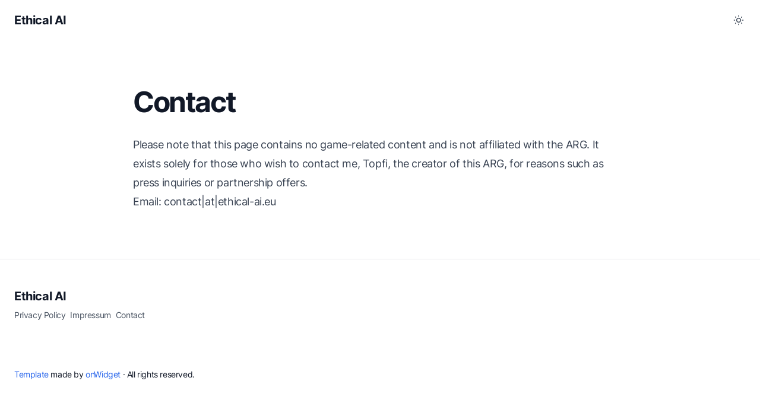

--- FILE ---
content_type: text/html; charset=utf-8
request_url: https://ethical-ai.eu/contact/
body_size: 2563
content:
<!DOCTYPE html><html class=2xl:text-[20px] dir=ltr lang=en><head><meta charset=UTF-8><meta content="width=device-width,initial-scale=1" name=viewport><title>Contact — Ethical AI</title><meta content=index,follow name=robots /><meta content=summary_large_image name=twitter:card /><meta content=Contact property=og:title /><meta content=https://ethical-ai.eu/contact/ property=og:url /><meta content=website property=og:type /><meta content=https://ethical-ai.eu/_astro/default.b8d34f78_ZWncaK.png property=og:image /><meta content=Contact property=og:image:alt /><link href=https://ethical-ai.eu/contact/ rel=canonical /><style is:global>:root{--aw-font-sans:'InterVariable';--aw-font-serif:var(--aw-font-sans);--aw-font-heading:var(--aw-font-sans);--aw-color-primary:rgb(30 64 175);--aw-color-secondary:rgb(30 58 138);--aw-color-accent:rgb(109 40 217);--aw-color-text-page:rgb(17 24 39);--aw-color-text-muted:rgb(75 85 99);--aw-color-bg-page:rgb(255 255 255)}</style><link href=/favicon.ico rel="shortcut icon"><link href=/favicon.ico rel=icon type=image/svg+xml><link href=/favicon.ico rel=mask-icon color=#8D46E7><link href=/_astro/contact.8edae9ea.css rel=stylesheet /></head><body class="dark:bg-dark antialiased bg-light dark:text-slate-300 text-page tracking-tight"><header class="mx-auto w-full duration-100 ease-in flex-none sticky top-0 transition-all z-40" id=header><div class="mx-auto max-w-7xl md:flex md:justify-between md:px-4 md:py-3.5 px-3 py-3 w-full"><div class="flex justify-between"><a class="items-center flex" href=/ ><span class="font-bold dark:text-white md:text-xl ml-2 self-center text-2xl text-gray-900 whitespace-nowrap">Ethical AI</span></a></div><nav aria-label="Main navigation" class="items-center hidden md:flex dark:text-slate-200 h-[calc(100vh-72px)] md:h-auto md:mx-5 md:overflow-visible md:w-auto overflow-y-auto w-full"><ul class="flex md:self-center flex-col md:flex-row md:pt-0 md:text-base md:w-auto pt-8 text-xl w-full"></ul></nav><div class="items-center flex md:mb-0 md:self-center"><div class="items-center hidden md:flex"><button aria-label="Toggle between Dark and Light mode" class="items-center dark:focus:ring-gray-700 dark:hover:bg-gray-700 dark:text-gray-400 focus:outline-none focus:ring-4 focus:ring-gray-200 hover:bg-gray-100 inline-flex p-2.5 rounded-lg text-muted text-sm" data-aw-toggle-color-scheme type=button><svg astro-icon=tabler:sun class="h-5 w-5" viewBox="0 0 24 24"><g class=icon-tabler fill=none stroke=currentColor stroke-linecap=round stroke-linejoin=round stroke-width=2><circle cx=12 cy=12 r=4 /><path d="M3 12h1m8-9v1m8 8h1m-9 8v1M5.6 5.6l.7.7m12.1-.7-.7.7m0 11.4.7.7m-12.1-.7-.7.7"/></g></svg></button></div></div></div></header><main><section class="mx-auto max-w-4xl lg:px-8 lg:py-20 px-4 py-16 sm:px-6"><h1 class="font-bold font-heading leading-tighter md:text-5xl text-4xl tracking-tighter">Contact</h1><div class="mx-auto max-w-4xl dark:prose-a:text-blue-400 dark:prose-headings:text-slate-300 dark:prose-invert mt-8 prose prose-a:text-blue-600 prose-headings:font-bold prose-headings:font-heading prose-headings:leading-tighter prose-headings:tracking-tighter prose-img:rounded-md prose-img:shadow-lg prose-lg prose-md"><p>Please note that this page contains no game-related content and is not affiliated with the ARG. It exists solely for those who wish to contact me, Topfi, the creator of this ARG, for reasons such as press inquiries or partnership offers.</p><p>Email: contact|at|ethical-ai.eu</p></div></section></main><footer class="relative border-gray-200 border-t dark:border-slate-800"><div class="dark:bg-dark absolute inset-0 pointer-events-none" aria-hidden=true></div><div class="mx-auto max-w-7xl dark:text-slate-300 px-4 relative sm:px-6"><div class="gap-4 gap-y-8 grid grid-cols-12 md:py-12 py-8 sm:gap-8"><div class="col-span-12 lg:col-span-4"><div class=mb-2><a class="font-bold inline-block text-xl" href=/ >Ethical AI</a></div><div class="text-muted text-sm"><a class="hover:underline dark:text-gray-400 duration-150 ease-in-out hover:text-gray-700 mr-2 text-muted transition" href=/privacy>Privacy Policy</a><a class="hover:underline dark:text-gray-400 duration-150 ease-in-out hover:text-gray-700 mr-2 text-muted transition" href=/impressum>Impressum</a><a class="hover:underline dark:text-gray-400 duration-150 ease-in-out hover:text-gray-700 mr-2 text-muted transition" href=/contact>Contact</a></div></div></div><div class="md:flex md:justify-between md:items-center md:py-8 py-6"><div class="dark:text-slate-400 mr-4 text-sm"><a class="hover:underline dark:text-gray-200 text-blue-600" href=https://github.com/onwidget/astrowind>Template</a> made by <a class="hover:underline dark:text-gray-200 text-blue-600" href=https://onwidget.com/ >onWidget</a> · All rights reserved.</div></div></div></footer><script>!function(){const e="system";function t(e){"dark"===e?document.documentElement.classList.add("dark"):document.documentElement.classList.remove("dark")}function o(e,t,o){const n="string"==typeof e?document.querySelectorAll(e):e;n&&n.length&&n.forEach((e=>{e.addEventListener(t,(t=>o(t,e)),!1)}))}e&&e.endsWith(":only")||(localStorage.theme,0)?t(e.replace(":only","")):"dark"===localStorage.theme||!("theme"in localStorage)&&window.matchMedia("(prefers-color-scheme: dark)").matches?t("dark"):t("light"),window.onload=function(){let t=window.scrollY,n=!0;function a(){const e=document.getElementById("header");t>60&&!e.classList.contains("scroll")?document.getElementById("header").classList.add("scroll"):t<=60&&e.classList.contains("scroll")&&document.getElementById("header").classList.remove("scroll"),n=!1}o("[data-aw-toggle-menu]","click",(function(e,t){t.classList.toggle("expanded"),document.body.classList.toggle("overflow-hidden"),document.getElementById("header")?.classList.toggle("h-screen"),document.querySelector("#header nav")?.classList.toggle("hidden")})),o("[data-aw-toggle-color-scheme]","click",(function(){e.endsWith(":only")||(document.documentElement.classList.toggle("dark"),localStorage.theme=document.documentElement.classList.contains("dark")?"dark":"light")})),o("[data-aw-social-share]","click",(function(e,t){const o=t.getAttribute("data-aw-social-share"),n=encodeURIComponent(t.getAttribute("data-aw-url")),a=encodeURIComponent(t.getAttribute("data-aw-text"));let c;switch(o){case"facebook":c=`https://www.facebook.com/sharer.php?u=${n}`;break;case"twitter":c=`https://twitter.com/intent/tweet?url=${n}&text=${a}`;break;case"linkedin":c=`https://www.linkedin.com/shareArticle?mini=true&url=${n}&title=${a}`;break;case"whatsapp":c=`https://wa.me/?text=${a}%20${n}`;break;case"mail":c=`mailto:?subject=%22${a}%22&body=${a}%20${n}`;break;default:return}const s=document.createElement("a");s.target="_blank",s.href=c,s.click()})),a(),o([document],"scroll",(function(){t=window.scrollY,n||(window.requestAnimationFrame((()=>{a()})),n=!0)}))},window.onpageshow=function(){document.documentElement.classList.add("motion-safe:scroll-smooth");const e=document.querySelector("[data-aw-toggle-menu]");e&&e.classList.remove("expanded"),document.body.classList.remove("overflow-hidden"),document.getElementById("header")?.classList.remove("h-screen"),document.querySelector("#header nav")?.classList.add("hidden")}}()</script></body></html>